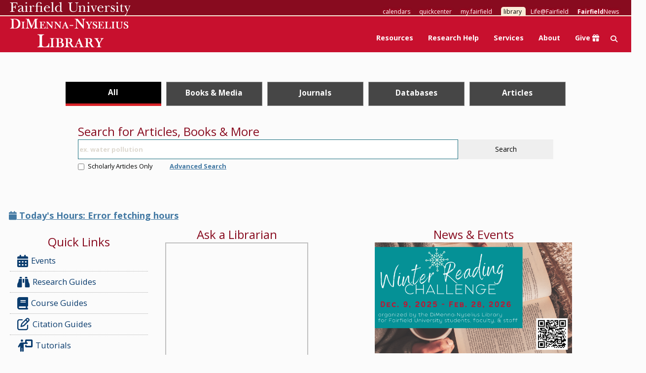

--- FILE ---
content_type: text/html
request_url: https://www.fairfield.edu/library/
body_size: 16234
content:
<!DOCTYPE html PUBLIC "-//W3C//DTD XHTML 1.0 Transitional//EN" "http://www.w3.org/TR/xhtml1/DTD/xhtml1-transitional.dtd">
<html xmlns="http://www.w3.org/1999/xhtml" lang="en-US" xml:lang="en-US">
<head>

<link href="//maxcdn.bootstrapcdn.com/bootstrap/3.3.0/css/bootstrap.min.css" rel="stylesheet" />
    <link href="//cdnjs.cloudflare.com/ajax/libs/jqueryui/1.12.1/themes/smoothness/theme.min.css" rel="stylesheet" />
    
    <link href="https://fonts.googleapis.com/css?family=Open+Sans:400,700,400italic,700italic" rel="stylesheet" type="text/css" />
<link href="https://www.fairfield.edu/files/images/assets/apple-touch-icon.png" rel="apple-touch-icon" sizes="180x180" />
<link href="https://www.fairfield.edu/files/images/assets/favicon-32x32.png" rel="icon" sizes="32x32" type="image/png" />
<link href="https://www.fairfield.edu/files/images/assets/favicon-16x16.png" rel="icon" sizes="16x16" type="image/png" />
<link href="https://www.fairfield.edu/files/images/assets/site.webmanifest" rel="manifest" />
    <link href="_files/css/style.css" media="" rel="stylesheet" type="text/css" /><!-- navigation object : Lib CSS -->

<!-- Google tag (gtag.js) -->
        
<script async src="https://www.googletagmanager.com/gtag/js?id=G-QS5VF0N8XV"></script>
<script>
  window.dataLayer = window.dataLayer || [];
  function gtag(){dataLayer.push(arguments);}
  gtag('js', new Date());

  gtag('config', 'G-QS5VF0N8XV');
</script>
    

    
    
    <style>
        
.svg_icon {
filter: invert(65%) sepia(3%) saturate(16%) hue-rotate(29deg) brightness(92%) contrast(96%);
height:40px;
padding-bottom:10px;
}
.svg_icon:hover {
filter: invert(100%) sepia(100%) saturate(0%) hue-rotate(312deg) brightness(103%) contrast(101%);
}
.svg_icon_news {
filter: invert(100%) sepia(100%) saturate(0%) hue-rotate(312deg) brightness(103%) contrast(101%);
height:40px;
}

#inperson_appt, #online_appt {
    display: none;
}
#appt_type {
    margin-left: 20px;
    padding-left: 5px;
    padding-right: 5px;
}
#asktable td.heading{
    width: 155px;
}
a:hover{
  color:#c8102e;
}
.nav a {
  text-decoration: none;
}
ul.nav.navbar-nav li a:hover, .navbar-default .navbar-nav > .open > a, .navbar-default .navbar-nav > .open > a:hover, .navbar-default .navbar-nav > .open > a:focus{
  color:#808080;
}
.ui-helper-hidden-accessible{
  display:none;
}
#ask-warning{
  display:none;
}
#hours {background-color:rgba(251, 251, 251, 0.75);
  font-size: large;
  padding: .5em 0;}
#hours a {opacity: 1; padding-left:1em;display:inline-block;}
#main-row{
  margin: auto;
  display: flex;
  flex-wrap: wrap;
  max-width: 1380px;
}
#home-content{
  background:#fbfbfb;
}
body{
  background:#fbfbfb;
}

.dropdown-menu .row a{
  padding:.5em .75em;
}
.dropdown-menu hr + h6{
  margin-top:0;
}
#footer{
  margin-top:0;
}
.slick-next{
  right:-20px;
}
.slick-prev{
  left:-20px;
}
.slick-next:before, .slick-prev:before{
  color:#333
}
.slick-slide{
  border-radius:0;
  overflow:hidden;
}
.event-body{
  background:#fbfbfb;
  border:1px solid #dbdbdb;
  border-left:0;
  box-sizing:border-box;
}
.event-body:first-of-type{
  border:1px solid #dbdbdb;
}
.event-date{
  float:left;
  width:65px;
}
.event-date .badge{
  padding:10px;
  background:#880b1f;
}
.event-content{
  overflow-y: hidden;
  max-height: 160px;
  padding-left:4px;
}
.content-center{
  max-width:1380px;
}
.top-search-bar > .row{
  box-shadow:none;
  background:none;
  border:none;
}
.top-search-bar{
  background:#fbfbfb;
  background-size:cover;
  background-position-y: -75px;
  padding-bottom:0;
}
#search-tabs .tab-content{
  background:#fbfbfb;
  margin:0;
  box-shadow:none;
  border:none;
}
#search-tabs{
    padding-bottom: 30px;
}
#search-tabs ul li{
  float:none;
  border:1px solid #888;
  width:100%;
  margin:5px;
}
#search-tabs li a{
  color:white;
  background:rgba(50,50,50,0.9);
  border-bottom:5px solid transparent!important;
  padding:10px;
}
#search-tabs li:hover a{
  color:white;
  border-bottom:5px solid #d92228!important;
}
#search-tabs li.active{
  border:none;
  position:static;
}
#search-tabs li.active a{
  background:black;
  border-bottom:5px solid #d92228!important;
}
#search-tabs li.active:after{
  content:none;
}
#home-content h2{
  padding:7px;
  text-align:center;
  color:#880b1f;
}
#home-content h2 a{
  color: #880b1f;
}
.tile{
  box-shadow:none;
}
.tile a{
  text-decoration:none;
}
.tile a:hover{
  text-decoration:underline;
}
#main-row .tile:first-of-type{
  border:0;
}
#main-row .tile {
border:initial;
 border-left:1px solid #dbdbdb;
 flex:0 1 auto;
}
#main-row .tile:last-of-type{
  flex:2;
}
.list-group-item{
  background:transparent;
  border:none;
  border-bottom:1px dotted #aaa;
}
.list-group-item:last-of-type{
  border:none;
}
.list-group em {
  color:#0a3c6e;
  font-size:150%;
}
.list-group a {
  font-size:130%;
  color:#0a3c6e
}
a.list-group-item:hover, .list-group-item:hover em{
  color:#c8102e;
}
.libraryh3lp iframe{
  width:100%!important;
  border: 2px solid rgb(192, 192, 192);
}
iframe#h3lpfloat {
  width: 275px; 
  height: 300px; 
  border: 2px solid rgb(192, 192, 192);
}
#dnl{
  display:flex;
  flex-wrap:wrap;
  /*this prob bad*/
  height:410px;
}
#dnl a{
  display:block;
  width:calc(48% - 4px);
  margin:2px;
}
#dnl .crop{
  background-size: cover;
  /*background-size: contain;*/
  background-repeat: no-repeat;
  background-position: 50% 50%;
  /*height:250px;*/
  height:200px;
  overflow:hidden;
  opacity:0.8
}
#dnl a:hover .crop{
  opacity:1
}
#dnl .panel{
  box-shadow:none;
  padding:0;
  margin: 0;
  width: 100%;
  height: 100%;
  max-height: 250px;
  overflow: hidden;
}
#dnl .panel h3{
  padding:5px;
  background-color:rgba(64, 64, 64, .6);
  color: white;
  margin:0;
  font-size:12pt;
  white-space:nowrap;
  text-overflow:ellipsis;
  overflow:hidden;
  width:100%;
  max-height:32px;
  transition: max-height 1s;
}
#dnl .panel:hover h3{
  max-height:250px;
  overflow:visible;
  white-space:normal;
}
#dnl h3:empty {
  display: none;
}
#dnl img{
  width:100%;
  height:initial;
}
#dnl .panel-body, #dnl .panel-heading{
  background-color: rgba(136, 132, 132, 0.5);
  color:black;
  position: absolute;
  bottom:0;
  min-width:100%
}
#dnl .panel-heading{
  padding-bottom:0;
  padding:0;
  margin:0;
  border:0;
  width:100%;
  z-index:9999;
}
#dnl .panel-body{
  padding-top:0;
}
.announce {
  font-size: 18px;
  padding-bottom: 20px;
}
.media-type{
  background: #f58c31;
  text-align:center;
  text-transform:uppercase;
  font-weight:bold;
  position: absolute;
  color: #fff;
  padding: 5px;
  min-width:60px;
  top:0px;
  z-index: 3;
  font-size: 94%;
  box-shadow: 1px 1px 2px rgba(100,100,100,0.3);
}
.media-date{
  text-align:center;
  z-index:3;
  position:absolute;
  color:#880b1f;
  background:white;
  font-size:110%;
  font-weight:bold;
  width:70px;
}
.media-date-header{
  text-transform:uppercase;
  background-color: #880b1f;
  color: #fff;
  font-size:85%;
  padding:5px;
}
.media-date-body{
  padding:8px;
  border:1px solid #c0c0c0;
  border-top:0;
}
.media-date hr{
  margin:0;
}
.media-type.Event {display:none;}
.media-type.Spotlight {background-color: blue;}
.media-type.Twitter {background-color: #0084b4;}
.media-type.Instagram {background-color: #6225cd;}

.social-media a{
  display: inline-block;
  text-align: center;
  padding-left: 6px;
  margin: 3px;
  background: #2F8393;
  color: #ffffff;
  font-size:24px;
  width:37px;
}
.social-media a:hover{
  background:#7cb4bf
}
.panel{
  background:transparent;
  border-radius:3px;
}
.panel-body, .panel-heading{
  background:rgba(40,40,40,0.9);
  color:#efefef;
}
.label{
  line-height:3;
  font-size:85%;
}
a.label:visited{
  color:white;
}
.featured_event img {
	min-width: 100%;
	height: auto;
}
.no-gutter > [class*='col-'] {
    padding-right:5px;
    padding-left:5px;
}
#collection-container{
  height:400px;
  position:relative;
  overflow-x: hidden;
}
#collection-spotlight{
  position: absolute;
  width: 100%;
  height: 100%;
  background-repeat: no-repeat;
  background-size: cover;
}
#collection-container .panel{
  margin-top:35px;
}
#collection-container h2{
  color: #3ba5b9;
  font-size: 220%;
}
#collection-header a{
  font-weight: bold;
  font-size: 150%;
  color: gold;
}
#collection-more{
  background-color: dimgray;
  opacity: .9;
  margin: -15px;
  padding: 10px 0px 10px 15px;
}
#collection-more span{
  display:block;
}
.apply-button {
  background-color: #EEEEEE;
  float:right;
  margin: 10px;
  padding: 20px;
  text-align:center;
  border-radius: 5px;
  border: 1px solid #ccc;
}
.apply-button a {
    background-color: #c8102e;
    display: block;
    color: #FFF;
    width:100%;
    font-size: 1.5em;
    padding: 8px 20px;
    text-decoration:none;
    font-weight:bold;
    border-radius:5px;
    cursor:pointer;
    margin:0 0 10px 0;
}
.apply-button a:hover {
    background-color: #FFF;
    color: #c8102e;
}
.apply-button p {
    font-weight:bold;
}

#nav_give_button {
    background-color: #FFF !important;
    color: #c8102e !important;
    border: 1px solid #FFF;
    border-radius: 5px;
    padding: 5px 10px;
    margin-top: 9px;
    margin-left: 5px;
    margin-right: 10px;
    box-shadow: 3px 3px 3px #a8000e;
}

#nav_give_button:hover {
    background-color: #c8102e !important;
    color: #fff !important;
}

#nav_search_button {
    margin-top: 5px;
}

@media screen and (min-width:979px){
  .col-search-bar{
    /*width: calc(100% - 475px);*/
    width: 80%;
  }
}
@media screen and (max-width:768px) {
  #main-row{
    display:block;
  }
  .col-spotlight{
    display:none;
  }
  .col-search-bar{
    width:100%;
  }
}
@media screen and (max-width:479px){
  .top-search-bar, .top-search-bar>.row{
    padding: 0;
  }
  #search-tabs ul li{
    margin:0;
  }
  #footer-address{
    padding-bottom:75px;
  }
}



</style>    
    <!-- <script src="//ajax.googleapis.com/ajax/libs/jquery/1.10.2/jquery.min.js"></script> -->
    <script src="https://ajax.googleapis.com/ajax/libs/jquery/3.6.1/jquery.min.js" ></script>
    <script src="//cdnjs.cloudflare.com/ajax/libs/jqueryui/1.12.1/jquery-ui.min.js" ></script>
    <script src="//cdnjs.cloudflare.com/ajax/libs/moment.js/2.5.1/moment.min.js" ></script>
    <script src="//cdnjs.cloudflare.com/ajax/libs/slick-carousel/1.6.0/slick.min.js" ></script>
    <script src="https://maxcdn.bootstrapcdn.com/bootstrap/3.3.4/js/bootstrap.min.js" ></script>
    <script crossorigin="anonymous" src="https://kit.fontawesome.com/d3686e02cd.js" ></script>
<!--    <script crossorigin="anonymous" src="https://kit.fontawesome.com/9a5841a740.js"></script> -->
    <!-- displayCal checks a select dropdown for a location, displays the form for that location,
        and hides the form for the alternate location -->
    <script type="text/javascript">
        <!-- #### ONLINE APPOINTMENTS ONLY document.getElementById("online_appt").style.display = "block"; -->
    <!-- ### CHOOSE BETWEEN ONLINE and IN PERSON (also see appointment page) -->
  function displayCal() {
      var apptType = document.getElementById("appt_type");
      var typeSelected = apptType.options[apptType.selectedIndex].value;
      if (typeSelected == "inperson_appt") {
          document.getElementById("inperson_appt").style.display = "block";
          document.getElementById("online_appt").style.display = "none";
      } else if (typeSelected == "online_appt") {
          document.getElementById("online_appt").style.display = "block";
          document.getElementById("inperson_appt").style.display = "none";
      }
  } 
</script> 

<title>Fairfield University Library - Homepage</title>
<meta content="width=device-width, initial-scale=1.0" name="viewport" />
<script crossorigin="anonymous" src="https://kit.fontawesome.com/f1ab6fc7e1.js" ></script>
</head>
<body>

    <div class="clear-fix" id="header">
        <div id="top-nav-container">
            <div class="content-center">
                <h2 class="menu-toggle visually-hidden">Main Navigation</h2>
                <h1 id="site-title">
                    <a href="/">Fairfield University</a>
                </h1>
                <ul id="news-cal-nav">
                    <li class="top-nav-link">
                        <a href="https://www.fairfield.edu/events/index.html" onclick="ga('send', 'event', 'home-page', 'quick-link', 'calendars', {'nonInteraction':1});">calendars</a>
                    </li>
                    <li class="top-nav-link">
                        <a href="http://quickcenter.fairfield.edu/" onclick="ga('send', 'event', 'home-page', 'quick-link', 'quickcenter', {'nonInteraction':1});" target="_blank">quickcenter</a>
                    </li>
                    <li class="top-nav-link">
                        <a href="https://my.fairfield.edu/" onclick="ga('send', 'event', 'home-page', 'quick-link', 'my-fairfield', {'nonInteraction':1});" target="_blank">my.fairfield</a>
                    </li>
                    <li class="top-nav-link">
                        <a href="https://www.fairfield.edu/library/" onclick="ga('send', 'event', 'home-page', 'quick-link', 'library', {'nonInteraction':1});" target="_blank">library</a>
                    </li>
                    <li class="top-nav-link">
                        <a href="https://fairfield.campuslabs.com/engage/" onclick="ga('send', 'event', 'home-page', 'quick-link', 'org-sync', {'nonInteraction':1});" target="_blank">Life@Fairfield</a>
                    </li>
                    <li class="top-nav-link">
                        <a href="https://www.fairfield.edu/news/index.html" onclick="ga('send', 'event', 'home-page', 'quick-link', 'news', {'nonInteraction':1});" target="_blank">
                            <strong>Fairfield</strong>News
                        </a>
                    </li>
                </ul>
            </div>
        </div>
        <!-- #top-nav-container -->
        <div class="content-center">
            <h1 id="library-title">
                <a href="index.html">DiMenna-Nyselius Library</a>
            </h1>
            <nav aria-label="Library Navigation Menu Bar" class="navbar navbar-default" role="navigation">
                <div class="container-fluid">
                    <div class="navbar-header">
                        <button aria-controls="navbar" aria-expanded="false" class="navbar-toggle collapsed" data-target="#library-navbar" data-toggle="collapse" type="button">
                            <span class="sr-only">Toggle navigation</span>
                            <span class="icon-bar" ></span>
                            <span class="icon-bar" ></span>
                            <span class="icon-bar" ></span>
                        </button>
                    </div>
                    <div aria-label="Library Navigation Menu" class="navbar-collapse collapse no-transition" id="library-navbar" role="navigation">
                        <ul class="nav navbar-nav">
                            <!-- navigation object : Find -->
                            <li class="dropdown">
                                <a class="dropdown-toggle" data-toggle="dropdown" href="#">Resources</a>
                                <ul class="dropdown-menu dropdown-menu-right" role="menu">
                                    <li>
                                        <div class="row">
                                            <div class="col-xs-6">
                                                <div>
                                                    <a href="find/articlesbooksmore/index.html">Articles, Books, &amp; More</a>
                                                </div>
                                                <div>
                                                    <a href="find/booksmedia/index.html">Books &amp; Media 
														
														
                                                        <span>Books, ebooks, CDs, DVDs, streaming video, VHS</span>
                                                    </a>
                                                </div>
                                                <div>
                                                    <a href="https://libraryapps.fairfield.edu/cdn/reserves/">Course Reserves 
														
														
                                                        <span>Find materials for a class</span>
                                                    </a>
                                                </div>
                                                <div>
                                                    <a href="https://librarybestbets.fairfield.edu/az.php">Databases</a>
                                                </div>
                                                <div>
                                                    <a href="find/journals/index.html">Journals</a>
                                                </div>
                                                <div>
                                                    <a href="find/textbooks/index.html">Donated Textbooks</a>
                                                </div>
                                                <div>
                                                    <a href="search/index.html">Search Library Website</a>
                                                </div>
                                            </div>
                                            <div class="col-xs-6">
                                                <div>
                                                    <a href="http://digitalcommons.fairfield.edu/">DigitalCommons@Fairfield 
														
														
                                                        <span>Repository of university scholarship</span>
                                                    </a>
                                                </div>
                                                <div>
                                                    <a href="https://digitalhumanities.fairfield.edu/">Digital Humanities</a>
                                                </div>
                                                <div>
                                                    <a href="https://librarybestbets.fairfield.edu/fflduhistory">Archives &amp; Special Collections 
														
														
                                                        <span>Yearbooks, newspapers &amp; more from Fairfield's history</span>
                                                    </a>
                                                </div>
                                                <div>
                                                    <a href="https://librarybestbets.fairfield.edu/az/lot">Library of Things
														
														
														
                                                        <span>Borrow technology, study aides, games, and other useful items</span>
                                                    </a>
                                                </div>
                                            </div>
                                        </div>
                                    </li>
                                </ul>
                            </li>
                            <!-- navigation object : Research Help -->
                            <li class="dropdown">
                                <a class="dropdown-toggle research-menu" data-toggle="dropdown" href="#">Research Help</a>
                                <ul class="dropdown-menu dropdown-menu-right" role="menu">
                                    <li>
                                        <div class="row">
                                            <div class="col-xs-6">
                                                <h6>Research</h6>
                                                <div>
                                                    <a href="https://librarybestbets.fairfield.edu/researchguides" title="Research Guides">Research Guides</a>
                                                </div>
                                                <div>
                                                    <a href="https://librarybestbets.fairfield.edu/courseguides">Course Guides</a>
                                                </div>
                                                <div>
                                                    <a href="https://librarybestbets.fairfield.edu/academicintegritytutorial">Academic Integrity Tutorials</a>
                                                </div>
                                                <div>
                                                    <a href="https://librarybestbets.fairfield.edu/tutorials">Tutorials </a>
                                                </div>
                                            </div>
                                            <div class="col-xs-6">
                                                <div>
                                                    <a href="askalibrarian/index.html">Ask a Librarian</a>
                                                </div>
                                                <div>
                                                    <a href="https://libcal.fairfield.edu/appointments">Schedule an Appointment
														
														
                                                        <span>Need in-depth research assistance?</span>
                                                    </a>
                                                </div>
                                                <hr />
                                                <h6>Citing</h6>
                                                <div>
                                                    <a href="https://librarybestbets.fairfield.edu/citationguides">Citation Guides
														
														
                                                        <span>APA, MLA, Chicago, IEEE</span>
                                                    </a>
                                                </div>
                                                <div>
                                                    <a href="https://librarybestbets.fairfield.edu/zotero">Zotero 
														
														
                                                        <span>Citation Manager</span>
                                                    </a>
                                                </div>
                                            </div>
                                        </div>
                                    </li>
                                </ul>
                            </li>
                            <!-- navigation object : Library Services -->
                            <li class="dropdown">
                                <a class="dropdown-toggle" data-toggle="dropdown" href="#">Services</a>
                                <ul class="dropdown-menu dropdown-menu-right" role="menu">
                                    <li>
                                        <div class="row">
                                            <div class="col-xs-6">
                                                <h6>Use the Library</h6>
                                                <div>
                                                    <a href="about/policies/borrowingperiods/index.html">Borrowing Periods</a>
                                                </div>
                                                <div>
                                                    <a href="services/computerprinterscopiers/index.html">Computers, Printers, &amp; Copiers</a>
                                                </div>
                                                <div>
                                                    <a href="https://fairfield.illiad.oclc.org/illiad/logon.html">InterLibrary Services</a>
                                                </div>
                                                <div>
                                                    <a href="https://fairfield.primo.exlibrisgroup.com/discovery/account?vid=01FUNI_INST:MAIN&amp;sortby=rank">Renew Online</a>
                                                </div>
                                                <div>
                                                    <a href="services/reservearoom/index.html">Reserve a Room</a>
                                                </div>
                                                <div>
                                                    <a href="services/suggestapurchase/index.html">Suggest a Purchase</a>
                                                </div>
                                                <div>
                                                    <a href="https://librarybestbets.fairfield.edu/az/lot">Library of Things
														
														
														
                                                        <span>Borrow technology, study aides, games, and other useful items</span>
                                                    </a>
                                                </div>
                                                <hr />
                                                <h6>For</h6>
                                                <div>
                                                    <a href="services/alumni/index.html">Alumni</a>
                                                </div>
                                                <div>
                                                    <a href="facultyresources/index.html">Faculty</a>
                                                </div>
                                                <div>
                                                    <a href="services/first-yearstudents/index.html">First-Year Students</a>
                                                </div>
                                            </div>
                                            <div class="col-xs-6">
                                                <h6>Research &amp; Instruction</h6>
                                                <div>
                                                    <a href="askalibrarian/index.html">Ask a Librarian
														
														
                                                        <span>Call, e-mail, IM, text, walk-in</span>
                                                    </a>
                                                </div>
                                                <div>
                                                    <span>
                                                        <a href="services/instruction/index.html">Library Instruction</a>
                                                    </span>
                                                </div>
                                                <hr />
                                                <h6>Also at the Library</h6>
                                                <div>
                                                    <span>
                                                        <a href="https://fairfield.campuslabs.com/engage/organization/sciencecenter">Science Center</a>
                                                    </span>
                                                </div>
                                                <div>
                                                    <span>
                                                        <a href="https://studyabroad.fairfield.edu/_portal/">Global Fairfield</a>
                                                    </span>
                                                </div>
                                                <div>
                                                    <span>
                                                        <a href="https://itshelpdesk.fairfield.edu/shp/fairfield/home">ITS Help Desk</a>
                                                    </span>
                                                </div>
                                                <div>
                                                    <span>
                                                        <a href="http://fairfield.edu/mathcenter">Math Center</a>
                                                    </span>
                                                </div>
                                                <div>
                                                    <span>
                                                        <a href="https://www.fairfield.edu/about/offices-and-departments/accessibility/index.html">Office of Accessibility</a>
                                                    </span>
                                                </div>
                                                <div>
                                                    <span>
                                                        <a href="https://fairfield.mywconline.com/">Writing Center</a>
                                                    </span>
                                                </div>
                                                <div>
                                                    <span>
                                                        <a href="https://www.fairfield.edu/academics/schools-and-colleges/college-of-arts-and-sciences/innovation-lab/index.html">Fredrickson Family Innovation Lab</a>
                                                    </span>
                                                </div>
                                                <div>
                                                    <span>
                                                        <a href="https://www.fairfield.edu/academics/centers-and-institutes/center-for-social-impact/index.html">Center of Social Impact</a>
                                                    </span>
                                                </div>
                                            </div>
                                        </div>
                                    </li>
                                </ul>
                            </li>
                            <!-- navigation object : About -->
                            <li class="dropdown">
                                <a class="dropdown-toggle" data-toggle="dropdown" href="#">About</a>
                                <ul class="dropdown-menu dropdown-menu-right " role="menu">
                                    <li>
                                        <div class="row">
                                            <div class="col-xs-6">
                                                <h6>About Us</h6>
                                                <div>
                                                    <a href="about/annualreport/index.html">Annual Report</a>
                                                </div>
                                                <div>
                                                    <a href="facultyresources/partnershipprogram/index.html">Faculty Partnership Program</a>
                                                </div>
                                                <div>
                                                    <a href="https://libcal.fairfield.edu/maps">Floor Plan &amp; Facilities</a>
                                                </div>
                                                <div>
                                                    <a href="about/mission/index.html">Mission, Values, &amp; Strategic Plan</a>
                                                </div>
                                                <div>
                                                    <a href="about/policies/index.html">Policies</a>
                                                </div>
                                                <div>
                                                    <a href="about/staffdirectory/index.html">Staff Directory</a>
                                                </div>
                                                <div>
                                                    <a href="about/slab/index.html">Student Library Advisory Board</a>
                                                </div>
                                                <hr />
                                                <div>
                                                    <a href="about/researchprize/index.html">Research Prize
														
														
                                                        <span>Win $1,000 for your research</span>
                                                    </a>
                                                </div>
                                                <div>
                                                    <a href="about/contactus/index.html">Contact Us</a>
                                                </div>
                                                <div>
                                                    <a href="about/Give/index.html">Give to the Library</a>
                                                </div>
                                            </div>
                                            <div class="col-xs-6">
                                                <h6>Hours, News, &amp; Exhibits</h6>
                                                <div>
                                                    <a href="https://librarybestbets.fairfield.edu/exhibits">Exhibits</a>
                                                </div>
                                                <div>
                                                    <a href="https://www.fairfield.edu/library/about/lib_hours/hours.html">Hours</a>
                                                </div>
                                                <div>
                                                    <a href="https://digitalcommons.fairfield.edu/library-newsletter">Newsletter</a>
                                                </div>
                                                <div>
                                                    <a href="https://libcal.fairfield.edu/calendar/events">News &amp; Events</a>
                                                </div>
                                                <hr />
                                                <h6>Visit Us</h6>
                                                <div>
                                                    <a href="about/directionsparking/index.html">Directions &amp; Parking</a>
                                                </div>
                                            </div>
                                        </div>
                                    </li>
                                </ul>
                            </li>
                            <li class="dropdown nofooter">
                                <a href="about/Give/index.html">Give 
                                    <span class="fa fa-gift" ></span>
                                </a>
                            </li>
                            <li class="dropdown nofooter" id="nav_search_button">
                                <a class="dropdown-toggle" data-toggle="dropdown" href="#" id="search-toggler" style="padding-left:0;padding-right:0">
                                    <span class="fa fa-search" style="padding:0 8px" title="Search" ></span>
                                </a>
                            </li>
                        </ul>
                    </div>
                </div>
            </nav>
        </div>
        <!-- .content-center -->
        <div class="search-dropdown">
            <div class="col-sm-6 col-sm-offset-3" style="min-height:34px">
                <form action="https://libraryapps.fairfield.edu/bento/search.php" method="GET" style="display:none">
                    <div class="input-group">
                        <input aria-label="Search DiMenna-Nyselius Library" class="form-control" id="header-search" name="q" placeholder="Search DiMenna-Nyselius Library" required="" title="Search DiMenna-Nyselius Library" type="search" />
                        <input name="loc" type="hidden" value="top" />
                        <input name="page" type="hidden" value="home" />
                        <span class="input-group-btn">
                            <button class="btn">Search</button>
                        </span>
                    </div>
                </form>
            </div>
        </div>
    </div>
    <!-- #header -->
    <!--
	<div style="width: 100%; color: #000; background: #faebd7; padding: 20px 5% 20px 5%;"><div><h3>UPDATES REGARDING LIBRARY RESOURCES AND SERVICES</h3><p>The DiMenna-Nyselius Library is currently open.
			To learn more about our resources and services, visit the link below</p><p><a href="https://thednlreport.fairfield.edu/welcome-back-stags/" target="_blank">More details here.</a> 
				&#8594;
			</p></div></div>
	-->
    <script>
  $(document).ready(function(){
    $('#search-toggler').click(function() {
      $('.search-dropdown').slideToggle(function() {
        $('#header-search').focus();
      });
      $('.search-dropdown form').fadeToggle('slow');
     });
   });
  </script>

      <script>
      
  	//randomize BG image
  	$(document).ready(function() {
    var topSearchBarBGs = ["https://libraryapps.fairfield.edu/cdn/images/stjohn.jpg","https://libraryapps.fairfield.edu/cdn/images/stacks.jpg", "https://libraryapps.fairfield.edu/cdn/images/lamp.jpg", "https://libraryapps.fairfield.edu/cdn/images/wall.jpg"];
    var key = Math.floor(Math.random() * topSearchBarBGs.length);
    $('.top-search-bar').css('background-image', 'url(' + topSearchBarBGs[key] + ')');
    
          $.widget( "app.autocomplete", $.ui.autocomplete, {
      // Which class get's applied to matched text in the menu items.
      options: {
        highlightClass: "ui-state-highlight"
      },
      _renderItem: function( ul, item ) {
        // Replace the matched text with a custom span. This
        // span uses the class found in the "highlightClass" option.
        var re = new RegExp( "(" + this.term + ")", "gi" ),
          cls = this.options.highlightClass,
          template = "<span class='" + cls + "'>$1</span>",
          label = item.label.replace( re, template ),
          $li = $( "<li></li>" ).appendTo( ul );
        
        // Create and return the custom menu item content.
        $( "<a></a>" ).attr( "href", "#" )
         .html( label )
         .appendTo( $li );
        return $li;
      },
      _resizeMenu: function() {
        this.menu.element.outerWidth( 700 );
      }
    });
    
    $('#tempQuery, #tempArticleQuery, #tempBookQuery').autocomplete({
      minLength:2,
      source: function(query, response) {
        $.ajax({
          url: 'https://primo-instant-na.hosted.exlibrisgroup.com/solr/ac',
          dataType: 'jsonp',
          jsonp: 'json.wrf',
          data: {
            facet: 'off',
            fq: 'scope:(f7e3da06-7d45-4a78-a330-a7b8d9bf43bd)%2BAND%2Bcontext:(L+OR+C)',
            q: query.term,
            rows: 6,
            wt: 'json'
          }
        }).success(function(data) {
          response($.map(data.response.docs, function(item) {
            return {
              label: item.text,
              value: item.text
            }
          }));
        });
      },
      delay: 300,
      select: function(event, ui) {
        if (ui.item) {
          var $target = $(event.target);
          $target.val(ui.item.value);
          $target.parents('form').submit();
        }
      },
      highlightClass: 'font-bold'
    });
    
      var cache = {};
      $('#database-search input').autocomplete({
        source: function(request, response) {
          var term = request.term;
          if (term in cache) {
           response(cache[term]);
           return;
          }
          var url = 'https://lgapi.libapps.com/widgets.php?site_id=349&widget_type=2&search_terms='+request.term+'&search_match=2&search_type=0&subject_ids=&sort_by=name&list_format=1&drop_text=&output_format=1&load_type=2&enable_description=0&widget_embed_type=2&num_results=5&enable_more_results=0&window_target=2&config_id=1416603266191';
          $.get(url, function(data, status, xhr) {
            var results = [];
    if (data.indexOf('No results were found') === 0) {
      cache[term] = ['No Results'];
      response(['No Results']);
      return;
    }
    $data = $(data).find('li a');
    $data.each(function(element) {
      $(this).attr('onClick', '').attr('target','');
      results.push($(this));
    });
    cache[ term ] = results;
            response(results);
           });
        },
        select: function(e, ui) {
          window.location = ui.item[0].href;
        },
        minLength: 2
      }).autocomplete('instance')._renderItem = function(ul, item) {
          return $('<li>').append(item).appendTo(ul);
      };
    
    $('#articles-scholarly').change();
    $('body').on('change', '#articles-scholarly', function(e) {
      var on = $(this).is(':checked');
      if (on) {
        $('#primoQuery').after($('<input type="hidden" id="scholarly-only-input" name="facet" value="tlevel,include,peer_reviewed"/>'));
      } else {
        $('#scholarly-only-input').remove();
      }
    });
    
    $('#primo').on('submit', function(e) {
      document.getElementById("primoQuery").value = "any,contains," + document.getElementById("tempQuery").value.replace(/[,]/g, " ");
    });
    $('#primoArticle').on('submit', function(e) {
      document.getElementById("primoArticleQuery").value = "any,contains," + document.getElementById("tempArticleQuery").value.replace(/[,]/g, " ");
    });
		$('#primoJournal').on('submit', function(e) {
      document.getElementById("primoJournalQuery").value = "any,contains," + document.getElementById("tempJournalQuery").value.replace(/[,]/g, " ");
			document.getElementById("primoJournalJournal").value = "any," + document.getElementById("tempJournalQuery").value.replace(/[,]/g, " ");
    });
    
    $('#primoBook').on('submit', function(e) {
      var scope = $('#book-scope').val();
      document.getElementById("primoBookQuery").value = scope + ",contains," + document.getElementById("tempBookQuery").value.replace(/[,]/g, " ");
    });
	});
	
  </script>
  <!--
	<div style="width: 100%; color: #000; background: #faebd7; padding: 20px 5% 20px 5%;"><div>
	    <p>We are upgrading our Interlibrary Loan system at 2:00 PM today. 
	The Interlibrary Loan service may be unavailable during that time, but 
	should be restored by at 4:00 PM at the latest. We apologize for this inconvenience.
			</p></div></div>
			-->
<div class="top-search-bar">
	<div class="content-center row">
		<div class="col-search-bar">
			<div id="search-tabs">
				<ul aria-label="Search Types" class="nav nav-tabs" role="tablist">
					<li aria-controls="all-search" class="active" id="tab_all" role="tab">
						<a aria-controls="all-search" data-toggle="tab" href="#all-search">All</a>
					</li>
					<li aria-controls="millenium-search" id="tab_mill" role="tab">
						<a aria-controls="millenium-search" data-toggle="tab" href="#millenium-search">Books &amp; Media</a>
					</li>
					<li aria-controls="journal-search" id="tab_jrnl" role="tab">
						<a aria-controls="journal-search" data-toggle="tab" href="#journal-search" title="Journals, Magazines &amp; Newspapers">Journals</a>
					</li>
					<li aria-controls="database-search" id="tab_db" role="tab">
						<a aria-controls="database-search" data-toggle="tab" href="#database-search">Databases</a>
					</li>
					<li aria-controls="articles-search" id="tab_art" role="tab">
						<a aria-controls="articles-search" data-toggle="tab" href="#articles-search">Articles</a>
					</li>
				</ul>
				<div class="tab-content">
					<div aria-labelled-by="tab_all" class="tab-pane active" id="all-search" role="tabpanel">
						<form action="https://fairfield.primo.exlibrisgroup.com/discovery/search" id="primo">
							<h2>Search for Articles, Books &amp; More</h2>
							<input name="vid" type="hidden" value="01FUNI_INST:MAIN" />
							<input name="tab" type="hidden" value="Everything" />
							<input name="search_scope" type="hidden" value="MyInst_and_CI" />
							<input id="primoQuery" name="query" type="hidden" />
							<input id="tempQuery" placeholder="ex. water pollution" type="search" />
							<button class="btn hidden-xs">Search</button>
							<button class="btn visible-xs">
								<i class="fa fa-search">&nbsp;</i>
							</button>
							<div class="checkbox pull-left">
								<label>
									<input id="articles-scholarly" type="checkbox" />Scholarly Articles Only
								</label>
							</div>
							<a href="https://fairfield.primo.exlibrisgroup.com/discovery/search?vid=01FUNI_INST:MAIN&amp;mode=advanced">Advanced Search</a> 
						
						</form>
					</div>
					<div aria-labelled-by="tab_art" class="tab-pane" id="articles-search" role="tabpanel">
						<form action="https://fairfield.primo.exlibrisgroup.com/discovery/search" id="primoArticle">
								<h2>Search for Articles, Books &amp;  More</h2>
								<input name="vid" type="hidden" value="01FUNI_INST:MAIN" />
								<input name="tab" type="hidden" value="Everything" />
                <input name="mfacet" type="hidden" value="rtype,include,articles,1" />
                <input name="mfacet" type="hidden" value="rtype,include,newspaper_articles,1" />
								<input name="search_scope" type="hidden" value="MyInst_and_CI" />
								<input id="primoArticleQuery" name="query" type="hidden" />
								<input id="tempArticleQuery" placeholder="ex. water pollution" type="search" />
								<button class="btn hidden-xs">Search</button>
								<button class="btn visible-xs">
									<i class="fa fa-search">&amp; </i>
								</button>
								<a href="https://fairfield.primo.exlibrisgroup.com/discovery/search?vid=01FUNI_INST:MAIN&amp;mode=advanced">Advanced Search</a>
							</form>
					</div>
					<div aria-labelled-by="tab_mill" class="tab-pane" id="millenium-search" role="tabpanel">
						<form action="https://fairfield.primo.exlibrisgroup.com/discovery/search" id="primoBook">
                <h2>Search for Books &amp;  Media</h2>
                <select id="book-scope">
                  <option value="any">Keyword</option>
                  <option value="title">Title</option>
                  <option value="creator">Author</option>
                  <option value="sub">Subject</option>
                </select>
                <input id="primoBookQuery" name="query" type="hidden" />
								<input id="tempBookQuery" placeholder="ex. alice's adventures in wonderland" type="search" />
								<input name="mfacet" type="hidden" value="rtype,include,books,1" />
								<input name="mfacet" type="hidden" value="rtype,include,media,1" />
								<input name="mfacet" type="hidden" value="rtype,include,audios,1" />
								<input name="mfacet" type="hidden" value="rtype,include,videos,1" />
                <input name="search_scope" type="hidden" value="MyInst_and_CI" />
                <input name="vid" type="hidden" value="01FUNI_INST:MAIN" />
								<input name="tab" type="hidden" value="Everything" />
                <button class="btn hidden-xs">Search</button>
                <button class="btn visible-xs"><i class="fa fa-search" ></i></button>
                <a href="https://fairfield.primo.exlibrisgroup.com/discovery/search?vid=01FUNI_INST:MAIN&amp;mode=advanced">Advanced Search</a>
               
              </form>
					</div>
					<div aria-labelled-by="tab_jrnl" class="tab-pane" id="journal-search" role="tabpanel">
							<form action="https://fairfield.primo.exlibrisgroup.com/discovery/jsearch" id="primoJournal">
                <h2>Search for Journals, Magazines &amp;  Newspapers by Title</h2>
								<input name="vid" type="hidden" value="01FUNI_INST:MAIN" />
								<input name="tab" type="hidden" value="jsearch_slot" />
								<input id="primoJournalQuery" name="query" type="hidden" />
								<input id="primoJournalJournal" name="journals" type="hidden" />
								<input id="tempJournalQuery" placeholder="ex. lancet" type="search" />
								<button class="btn hidden-xs">Search</button>
								<button class="btn visible-xs">
									<i class="fa fa-search">&amp; </i>
								</button>
                <a href="https://browzine.com/libraries/330/subjects">Journals by Subject</a>
							</form>
					</div>
					<div aria-labelled-by="tab_db" class="tab-pane" id="database-search" role="tabpanel">
						<form action="https://librarybestbets.fairfield.edu/az.php">
							<h2>Search for Databases by Title</h2>
							<input name="q" placeholder="ex. jstor" type="search" />
							<button class="btn hidden-xs">Search</button>
							<button class="btn visible-xs">
								<i class="fa fa-search">&nbsp;</i>
							</button>
							<a href="https://librarybestbets.fairfield.edu/az.php">Databases by Subject and A-Z</a>
						</form>
						<script>
                $(document).ready(function() {
                  $('#database-search form').submit(function(e) {
                    e.preventDefault();
                    window.location.href = 'http://librarybestbets.fairfield.edu/az.php?q=' + $('#database-search input').val();
                  });
                });
              </script>
					</div>
				</div>
			</div>
		</div>
	</div>
	<!-- HOURS -->
	<div class="clearfix" id="hours">
		<a href="https://www.fairfield.edu/library/about/lib_hours/hours.html" id="todayshours">
			<em class="fa fa-calendar">&nbsp;</em>  Today's Hours: Loading
		</a><span style="font-size:70%;margin-left:15px" ></span>
	</div>
</div>
<link href="https://cdnjs.cloudflare.com/ajax/libs/font-awesome/6.5.2/css/all.min.css" rel="stylesheet" type="text/css" />
<style><!--
.button{
  background-color: #ffffff; 
  color: #000000; 
  padding: 10px 20px; 
  text-align: center; 
  text-decoration: underline; 
  display: inline-block; 
  font-size: 20px; 
  margin: 4px 2px; 
  cursor: pointer; 
  border: solid;
  border-width:2px
  border-color: #000000;
}
--></style>
<div class="row" id="main-row">
<div class="tile col-md-3 col-sm-6 col-lg-3">
<h2 style="text-align: center;">Quick Links</h2>
<div class="list-group"><a class="list-group-item" href="https://libcal.fairfield.edu/calendar/events?cid=3570&amp;t=d&amp;d=0000-00-00&amp;cal=3570&amp;inc=0"> <em aria-hidden="true" class="fa-solid fa-calendar-days pull-left">&#160;</em> Events </a> <a class="list-group-item" href="https://librarybestbets.fairfield.edu/researchguides"> <em aria-hidden="true" class="fa fa-2x fa-solid fa-binoculars pull-left">&#160;</em> Research Guides </a> <a class="list-group-item" href="https://librarybestbets.fairfield.edu/courseguides"> <em aria-hidden="true" class="fa fa-2x fa-solid fa-book pull-left">&#160;</em> Course Guides </a> <a class="list-group-item" href="https://librarybestbets.fairfield.edu/citationguides"> <em aria-hidden="true" class="fa fa-2x fa-regular fa-pen-to-square pull-left">&#160;</em> Citation Guides </a> <a class="list-group-item" href="https://librarybestbets.fairfield.edu/tutorials"> <em aria-hidden="true" class="fa-solid fa-person-chalkboard pull-left">&#160;</em> Tutorials &#160; </a> <a class="list-group-item" href="https://librarybestbets.fairfield.edu/StudySkills"> <em aria-hidden="true" class="fa-regular fa-note-sticky pull-left">&#160;</em> Study Skills &#160; </a> <a class="list-group-item" href="https://www.fairfield.edu/library/services/reservearoom/"> <em aria-hidden="true" class="fa fa-2x fa-solid fa-calendar-check pull-left">&#160;</em> Reserve a Room </a> <a class="list-group-item" href="https://fairfield.illiad.oclc.org/illiad/logon.html"> <em aria-hidden="true" class="fa fa-2x fa-solid fa-building-columns pull-left">&#160;</em>InterLibrary Services&#160; </a> <a class="list-group-item" href="https://fairfield.primo.exlibrisgroup.com/discovery/account?vid=01FUNI_INST:MAIN&amp;sortby=rank"> <em aria-hidden="true" class="fa fa-2x fa-solid fa-book pull-left">&#160;</em> Renew Books </a> <a class="list-group-item" href="facultyresources/index.html"> <em aria-hidden="true" class="fa fa-2x fa-solid fa-users pull-left">&#160;</em> Faculty Resources </a> <a class="list-group-item" href="https://libraryapps.fairfield.edu/cdn/reserves/"> <em aria-hidden="true" class="fa fa-2x fa-solid fa-box-archive pull-left">&#160;</em> Course Reserves </a></div>
</div>
<div class="col-md-3 col-sm-6 col-lg-3">
<h2 style="text-align: center;">Ask a Librarian</h2>
<div class="alert alert-warning" id="ask-warning" style="color: red;"><strong>Library chat is currently unavailable. Here are other ways you can <a href="https://www.fairfield.edu/library/askalibrarian/index.html">Ask-a-Librarian</a>.</strong></div>
<script type="text/javascript">// <![CDATA[
if (moment() < moment('2020-01-01T23:59:34.418Z')) {
  $('#ask-warning').show();
}
// ]]></script>
<div class="libraryh3lp" data-lh3-jid="fairfieldrefdesk@chat.libraryh3lp.com">
<div id="close-chat">&#160;</div>
<iframe height="300" src="https://us.libraryh3lp.com/chat/fairfieldrefdesk@chat.libraryh3lp.com?skin=36259&amp;profile=cs-fairfield" title="Ask a Librarian chat window" width="300" ></iframe></div>
<p>&#160;</p>
<p class="text-center appt-btn"><a class="btn" href="https://libcal.fairfield.edu/appointments"> Schedule an Appointment</a></p>
<p><a href="askalibrarian/index.html">More ways to ask a librarian &#187;</a></p>
</div>
<div class="col-md-6 col-sm-12 col-lg-6">
<h2 style="text-align: center;">News &amp; Events</h2>
<a href="https://librarybestbets.fairfield.edu/c.php?g=1105248&amp;p=8058367"><img alt="Join our winter reading challenge from now until February 28th. " height="225" src="_2025-Digital-Boards-optisign-1.png" style="display: block; margin-left: auto; margin-right: auto;" width="400" /></a><br /><center>
<p><a class="button" href="https://librarybestbets.fairfield.edu/c.php?g=1105248&amp;p=8058367">Winter Reading Challenge</a></p>
</center></div>
<div class="pull-left">
<div class="social-media text-center"><a href="https://www.facebook.com/pages/DiMenna-Nyselius-Library-Fairfield-University/48826180710" rel="noopener" target="_blank"> <span class="fa fa-facebook" title="Facebook">&#160;</span> </a> <a href="https://twitter.com/FairfieldULib" rel="noopener" target="_blank"> <span class="fa-brands fa-x-twitter" title="Twitter">&#160;</span> </a> <a href="https://www.instagram.com/fairfieldulib" rel="noopener" target="_blank"> <span class="fa fa-instagram" title="Instagram">&#160;</span> </a> <a href="https://open.spotify.com/user/tvemewsnfqast2m77tpmpsaxm?si=73cAQJodRqq1yfYvebbEBg" rel="noopener" target="_blank"> <span class="fa fa-spotify" title="Spotify">&#160;</span> </a> <a href="https://librarybestbets.fairfield.edu/blogs/the-dnl-report" rel="noopener" target="_blank"> <span class="fa-solid fa-blog" title="Blog">&#160;</span> </a></div>
</div>
<div class="pull-right">
<p class="text-center"><a href="https://libcal.fairfield.edu/calendar/events?cid=3570&amp;t=d&amp;d=0000-00-00&amp;cal=3570&amp;inc=0" rel="noopener" target="_blank">See all Library Events</a></p>
</div>
</div>
<div class="row">
<div class="row">
<div class=" col-sm-12 col-lg-12">
<div id="collection-container">
<div id="collection-spotlight">&#160;</div>
<div class="panel col-lg-5 col-sm-8">
<div class="panel-body">
<h2>From Our Collections</h2>
<div id="collection-header"><a href="http://digital.fairfield.edu/cdm/landingpage/collection/fuhp">Fairfield University History Online Photograph Collection</a>
<div>Our growing collection of historical photographs offers images of Fairfield University buildings, events, campus life, and more.</div>
</div>
<br />
<div id="collection-more"><span>More from our collections</span> <a class="label label-info" href="http://librarybestbets.fairfield.edu/fflduhistory" id="coll-more-arch" style="overflow: auto;">Archives &amp; Special Collections</a> <a class="label label-info" href="http://digitalcommons.fairfield.edu/" id="coll-more-dc" style="overflow: auto;">DigitalCommons@Fairfield</a> <a class="label label-info" href="https://digitalhumanities.fairfield.edu/" id="coll-more-dh" style="overflow: auto;">Digital Humanities</a></div>
</div>
</div>
</div>
<script type="text/javascript">// <![CDATA[
$(document).ready(function() {
  var collections = [
    {name: 'Fairfield University History - Image Archive',
    text: 'Our growing collection of historical photographs offers images of Fairfield University buildings, events, campus life, and more.',
    link:'https://digitalcommons.fairfield.edu/image-archive/',
    image: 'https://libraryapps.fairfield.edu/cdn/kennedy.jpg',
    style:{filter: 'sepia(50%)'}},
    {name: 'DigitalCommons@Fairfield',
    text: 'An institutional repository service of the DiMenna-Nyselius Library, offers open access to the collected scholarship and creative works of Fairfield University faculty, students and staff.',
    link:'http://digitalcommons.fairfield.edu/',
    image: 'https://libraryapps.fairfield.edu/cdn/digitalcommons-ephemera.png',
    style:{}},
    {name: 'Archives and Special Collections',
    text: 'Discover new paths for teaching and learning using rare books, objects, primary documents and original photographs from the library\'s various unique collections.',
    link:'https://librarybestbets.fairfield.edu/fflduhistory',
    image: 'https://libraryapps.fairfield.edu/cdn/special-collections.jpg',
    style:{}},
  ];
  var random = Math.floor(Math.random() * (4));
  var spotlight = collections[random];
  $('#collection-spotlight').css('backgroundImage', 'url(' + spotlight.image +')').css(spotlight.style);
  $('#collection-header a').text(spotlight.name).attr('href', spotlight.link);
  $('#collection-header div').text(spotlight.text);
  $('#coll-more-arch').attr('title',collections[0].text);
  $('#coll-more-dc').attr('title',collections[3].text);
  $('#coll-more-dh').attr('title',collections[2].text);
  $('#coll-more-scheetz').attr('title',collections[1].text);
  $('#collection-more a[href="' + spotlight.link + '"]').hide();
});
// ]]></script>
</div>
<script>// <![CDATA[
function cropImage(id) {
  var canvas = document.getElementById(id);
  var imgSrc = canvas.getAttribute('data-src');
  var context = canvas.getContext("2d");
  var imageObj = new Image();
  var destWidth = canvas.width;
  var destHeight = canvas.height;
  var ratio = $(canvas).width() / $(canvas).height();
  imageObj.onload = function() {
    var scale = imageObj.height / canvas.height;
    if ((imageObj.width / canvas.width) < (imageObj.height / canvas.height)) {
      scale = imageObj.width / canvas.width;
    }
    if (scale > 1) {
      var sourceWidth = Math.floor(imageObj.width / scale);
      var sourceHeight = Math.floor(canvas.height * scale);
    } else {
      var sourceWidth = Math.floor(imageObj.width / scale);
      var sourceHeight = Math.floor(canvas.height * scale);
    }
    
    if (ratio < sourceWidth / sourceHeight) {
      while (ratio < sourceWidth / sourceHeight) {
        sourceHeight++;
      }
    } else {
      while (ratio > sourceWidth / sourceHeight) {
        sourceWidth++;
      }
    }
    sourceHeight = sourceHeight <= imageObj.height ? sourceHeight : imageObj.height;
    sourceWidth = sourceWidth <= imageObj.width ? sourceWidth : imageObj.width;
    var sourceY = Math.floor((imageObj.height - sourceHeight) / 2);
    var sourceX = Math.floor((imageObj.width - sourceWidth) / 2);
    if (sourceX < 0) {
      destWidth += sourceX;
      sourceX = 0;
    }
    if (sourceY < 0) {
      destHeight += sourceY;
      sourceY = 0;
    }
    sourceX = sourceX >= 0 ? sourceX : 0;
    sourceY = sourceY >= 0 ? sourceY : 0;
    context.drawImage(imageObj, sourceX, sourceY, sourceWidth, sourceHeight, 0, 0, destWidth, destHeight);
  };
  imageObj.src = imgSrc;
}
//DNL report
$(document).ready(function() {
  var test = '';
  if (window.location.hash.indexOf('test') !== -1) {
    test = '?fake=true';
  }
  $.ajax({
    url: 'https://libraryapps.fairfield.edu/dnlreport/feed2.php' + test,
    dataType: 'json',
    success: function(data) {
      if (data.announcement && Date.parse(data.announcement.end) > Date.now() && Date.parse(data.announcement.start) < Date.now()) {
        $('.top-search-bar').prepend('\
			<div class="alert alert-warning content-center" style="margin-top: 0!important;">\
				<p style="font-size:150%">\
					<em class="fa fa-exclamation-circle" style="margin-right: 5px;">&nbsp;</em> ' + data.announcement.text + '\
				</p>\
			</div>');
      }
      if (data.announcement && Date.parse(data.announcement.end2) > Date.now() && Date.parse(data.announcement.start2) < Date.now()) {
        $('.top-search-bar').prepend('\
			<div class="alert alert-warning content-center" style="margin-top: 0!important;">\
				<p style="font-size:150%">\
					<em class="fa fa-exclamation-circle" style="margin-right: 5px;">&nbsp;</em> ' + data.announcement.text2 + '\
				</p>\
			</div>');
      }
      $('#occupancy').text(data.roomOccupancy);
      
      var html = [];
      var posts = data.feed.news;
      var hidden='';
      var printed = 0;
      function makePost(link, image, title, date, type) {
        printed++;
        var html = '';
        if (Array.isArray(date)) {
          date = date.map(function(d) {
            return moment(d).format('MMM D');
          });
          date = date.join('<hr/>');
        } else {
          date = moment(date).format('MMM Do');
        }
        var eventDate = '';
        if (type === 'Event') {
          eventDate = '\
			<div class="media-date">\
				<div class="media-date-header">Event</div>\
				<div class="media-date-body">' + date + '</div>\
			</div>';
          date = '';
        }
        html += '\
			<a target="_blank" href="' + link + '">\
				<div class="panel col-lg-6 ' + type + '">\
					<div class="media-type ' + type + '">' + type + '</div>' + eventDate;
        html += '<div class="crop" style="/*background-image:url(\'' + image + '\')*/">';
        if (image.indexOf('.mp4') === -1) {
          html += '<canvas style="position:absolute;width:100%;height:100%" data-src="' + image + '"></canvas></div>';
        } else {
          html += '<video style="width:100%" src="' + image + '" loop></video></div>';
        }
        html += '<div class="panel-heading"><h3>' + title + '</h3></div>';
        html += '</div></a>';
        return html;
      }
      
      var events = [];
      data.events?.forEach(function(event) {
          //only use events in next 14 days
        if (event.link && Math.abs(moment().diff(moment(event.date))) < 1000*60*60*24*14) {
          var dupe = events.some(function(ev) {
            if (ev.title.toLowerCase() === event.title.toLowerCase()) {
              var start = new Date(event.date + 'T' + event.start);
              var end = new Date(event.date + 'T' + event.end);
              ev.dates.push(start.toISOString());
              ev.ends.push(end.toISOString());
              return true;
            }});
          if (!dupe) {
            var start = new Date(event.date + 'T' + event.start);
            var end = new Date(event.date + 'T' + event.end);
            event.dates = [start.toISOString()];
            event.ends = [end.toISOString()];
            events.push(event);
          }
        }
      });
      events.forEach(function(event) {
        if (printed === 4) {
          return false;
        }
        event.dates.forEach(function(start, i, a) {
          event.title += '<br/>' + moment(start).format('MMM D') + ': ' +moment(start).format('h:mma') + ' - ' + moment(event.ends[i]).format('h:mma');
        });
        var eventImage = 'https://libraryapps.fairfield.edu/cdn/library-ext-small.jpg';
        if ($(event.desc).find('img').length > 0) {
          eventImage = $(event.desc).find('img').attr('src');
        }
        html.push(makePost(event.link, eventImage, event.title, event.dates, 'Event'));
      });
      
      //DNL
      var dnlCount = 0;
      var posOne;
      posts.forEach(function(post, i) {
        //ignore older than 30 days
        if (moment().diff(moment(post.pubdate)) > 1000*60*60*24*30) {
          return false;
        }
        //ignore posts older than 5 days if 2 events
        if (printed > 1 && moment().diff(moment(post.pubdate)) > 1000*60*60*24*5) {
          return false;
        }
        //remove one event for stickied post
        if (printed === 4 && dnlCount === 0) {
          html.pop();
          printed--;
        }
        if ((printed >= 4 || (i > 2 && events.length < 2) || i > 1)) {
          return false;
        }
        var match = /src="(.+?)"/.exec(post.content);
        if (match && match[1].indexOf('data:image') === -1) {
        /*
          var imgUrl = match[1].replace(/-[0-9]+x[0-9]+\./, '.');
        */
          var imgUrl = match[1];
        //w used to be 400
          /*
          post.content = post.content.replace(match[1], 'https://images1-focus-opensocial.googleusercontent.com/gadgets/proxy?refresh=30&resize_w=330&container=focus&url=' + encodeURIComponent(imgUrl));
          */
          post.content = post.content.replace(match[1], imgUrl);
        }
        var p = makePost(post.guid, $(post.content).find('img').attr('src'), post.title, post.pubdate, 'News');
        //move dnl post within 24 hrs to front of posts
        if (moment().diff(moment(post.pubdate)) < 1000*60*60*24*7) {
          if (dnlCount === 2) {
            html.splice(posOne - 1, 1);
            printed--;
          }
          html.unshift(p);
        } else {
          html.splice(events.length, 0, p);
          if (!posOne) {
            posOne = html.length;
          }
        }
        dnlCount++;
      });

      //instagram
      if (data.instagram) {
          var instagram = data.instagram.data[0];
          if (/*moment().diff(moment(instagram.created_time * 1000)) < 1000*60*60*24*7*/true) {
            var img = instagram.images.low_resolution.url;
            if (instagram.type === 'video') {
             img = instagram.videos.low_bandwidth.url;
            }
            if (printed < 4) {
              html.push(makePost(instagram.link, img, instagram.caption.text.slice(0,70) + '...', instagram.created_time * 1000, 'Instagram'));
            }
          }
      }
/*
      //twitter
      var tweet = data.tweets[0];
      var tweetText = '';
      if (tweet.retweeted_status) {
          tweet = tweet.retweeted_status;
      }
      if (tweet.entities.media && (tweet.full_text.indexOf('http') === -1 || tweet.full_text.indexOf(' ') !== -1)) {
        tweetText = tweet.full_text.replace(tweet.entities.media[0].url, '');
      } else {
        tweetText = tweet.full_text;
      }
      if (printed < 4) {
        var url = '';
        if (tweet.entities.media) {
          url = tweet.entities.media[0].url;
        }
        var tweetImg = 'https://pbs.twimg.com/profile_images/1062454055015010304/yJnDe97Y_400x400.jpg';
        if (tweet.entities.media && tweet.entities.media[0]) {
          tweetImg = tweet.entities.media[0].media_url_https + ':small'
        }
        if (tweet.extended_entities && tweet.extended_entities.media[0] && tweet.extended_entities.media[0].type == 'video') {
            tweetImg = tweet.extended_entities.media[0].video_info.variants[0].url;
        }
        html.push(makePost(url, tweetImg, tweetText,tweet.created_at, 'Twitter'));
      }
    */
      //spotlight
      if (printed < 4) {
        html.push(makePost('http://librarybestbets.fairfield.edu/specialaccess', 'https://www.fairfield.edu/library/_files/images/nyt-wsj.png', 'Get your subscription courtesy of the Library!', '01/01/2017', 'Spotlight'));
      }
      
      //ensure only 4 posts appear
      while (html.length > 4) {
        html.pop();
      }
      
      $('#dnl').html(html.join('')).find('canvas').each(function(i) {
        this.id = 'img' + i;
        cropImage(this.id);
      });
      if ($('.Instagram video').length > 0) {
        $('.Instagram').hover(function() {
          $('video', this).get(0).play();
        }, function() {
          $('video', this).get(0).pause();
        });
       }
       if ($('.Twitter video').length > 0) {
        $('.Twitter').hover(function() {
          $('video', this).get(0).play();
        }, function() {
          $('video', this).get(0).pause();
        });
       }
      
    }
   });
});


<script>
  document.addEventListener('DOMContentLoaded', function() {
    // API endpoint to fetch today's hours
    const apiURL = 'https://libcal.fairfield.edu/api_hours_today.php';

    // Base HTML structure for displaying hours
    let html = '<em class="fa fa-calendar"></em> Today\'s Hours: ';

    // Function to fetch and display today's hours and research assistance hours
    function fetchTodaysHours() {
      fetch(apiURL)
        .then(response => {
          if (!response.ok) {
            throw new Error('Network response was not ok');
          }
          return response.json(); // Parse the JSON data
        })
        .then(data => {
          // Check if the data contains the necessary information
          if (data && data.locations && data.locations.length > 0) {
            let libraryHours = 'Hours not available';
            let researchAssistanceHours = 'Hours not available';

            // Loop through locations to find the relevant hours
            data.locations.forEach(location => {
              if (location.rendered) {
                // Check for the main library and research assistance classes
                if (location.name.includes("DiMenna Nyselius Library")) {
                  libraryHours = location.rendered;
                } else if (location.classes && location.classes.includes("hours-alt hours-today-row hours-depart dep23609")) {
                  researchAssistanceHours = location.rendered;
                }
              }
            });

            // Combine library and research assistance hours into the HTML
            html += libraryHours + ' | Research Assistance: ' + researchAssistanceHours;
          } else {
            html += 'Unable to fetch hours';
          }

          // Update the #TodaysHours element with the fetched hours
          document.getElementById('TodaysHours').innerHTML = html;
        })
        .catch(error => {
          console.error('Error fetching today\'s hours:', error);
          document.getElementById('TodaysHours').innerHTML = html + 'Error fetching hours';
        });
    }

    // Call the function to load today's hours when the page is ready
    fetchTodaysHours();
  });
// ]]></script>
<script>// <![CDATA[
document.addEventListener('DOMContentLoaded', function() {
    // The API endpoint for fetching today's hours (LibCal API)
    const apiURL = 'https://libcal.fairfield.edu/api_hours_today.php?iid=3171&lid=1422&format=json&systemTime=0';
    
    // HTML structure to append to the #todayshours element
    let html = '<em class="fa fa-calendar"></em> Today\'s Hours: ';

    // Function to fetch today's hours
    function fetchTodaysHours() {
      // Fetch the hours from the LibCal API
      fetch(apiURL)
        .then(response => {
          if (!response.ok) {
            throw new Error('Network response was not ok');
          }
          return response.json(); // Parse the JSON data
        })
        .then(data => {
          // Ensure the data contains valid hours information
          if (data && data.locations && data.locations.length > 0) {
            const location = data.locations[0]; // Get the main library location

            // Check if rendered hours exist and update the HTML
            if (location.rendered) {
              html += location.rendered;
            } else {
              html += 'Hours not available';
            }
          } else {
            html += 'Unable to fetch hours';
          }

          // Update the #todayshours element with the fetched hours
          document.getElementById('todayshours').innerHTML = html;
        })
        .catch(error => {
          console.error('Error fetching hours:', error);
          // Display error message if the fetch fails
          document.getElementById('todayshours').innerHTML = html + 'Error fetching hours';
        });
    }

    // Call the function to load today's hours when the page is ready
    fetchTodaysHours();
  });
// ]]></script>
</div>
</div>
<style><!--
body{overflow-x:hidden;}
--></style><!-- SELF-CONTAINED DNL FOOTER (styles + markup together) --> <link href="https://cdnjs.cloudflare.com/ajax/libs/font-awesome/6.5.2/css/all.min.css" rel="stylesheet" type="text/css" />
<style type="text/css"><!--
/* ===== Everything scoped to #dnl-footer to avoid collisions ===== */
#dnl-footer {
  background:#ffffff;
  display:block;
  margin-left: calc(50% - 50vw);
  margin-right: calc(50% - 50vw);
  width:auto;
  max-width:none;
  color:#000000;
  font-family: Arial, Helvetica, sans-serif;
}

#dnl-footer a { color:#000000; text-decoration:none; }
#dnl-footer a:focus, #dnl-footer a:hover { text-decoration:underline; }

/* Utility: visually hidden text for icon-only links */
#dnl-footer .visually-hidden {
  position:absolute !important;
  clip:rect(1px,1px,1px,1px);
  padding:0 !important;
  border:0 !important;
  height:1px !important;
  width:1px !important;
  overflow:hidden;
  white-space:nowrap;
}

/* Separator */
#dnl-footer .dnl-sep { padding:0 6px; }

/* Content wrapper stays centered */
#dnl-footer .dnl-wrap {
  width:100%;
  max-width:1200px;
  margin:0 auto;
  padding:24px 16px;
  line-height:1.45;
  font-size:14px;
  box-sizing:border-box;
}

/* Lists */
#dnl-footer .dnl-list { list-style:none; margin:0; padding:0; }
#dnl-footer .dnl-list li { margin:0 0 6px 0; }

/* Logo */
#dnl-footer .dnl-logo { max-width:220px; height:auto; border:0; display:block; margin:0 0 12px 0; }

/* Divider */
#dnl-footer .dnl-line { border:0; height:1px; background:#2a2a2b; margin:16px 0; }

/* Meta text */
#dnl-footer .dnl-meta { font-size:12px; opacity:0.9; margin-top:8px; }

/* Columns – float fallback (older browsers) */
#dnl-footer .dnl-cols:before,
#dnl-footer .dnl-cols:after { content:""; display:table; }
#dnl-footer .dnl-cols:after { clear:both; }
#dnl-footer .dnl-col {
  float:left;
  width:100%;
  padding:8px 8px;
  box-sizing:border-box;
  min-width:200px;
}

/* >=768px layout with floats */
@media screen and (min-width: 768px) {
  #dnl-footer .dnl-col-1 { width:50%; }
  #dnl-footer .dnl-col-2 { width:25%; }
  #dnl-footer .dnl-col-3 { width:25%; }
}

/* Modern layout: flex, when available */
@supports (display:flex) {
  #dnl-footer .dnl-cols { display:flex; flex-wrap:wrap; gap:16px; }
  #dnl-footer .dnl-col { float:none; width:auto; padding:0; }
  #dnl-footer .dnl-col { flex:1 1 100%; }
  @media screen and (min-width: 768px) {
    #dnl-footer .dnl-col-1 { flex:2 1 0; }
    #dnl-footer .dnl-col-2 { flex:1 1 0; }
    #dnl-footer .dnl-col-3 { flex:1 1 0; }
  }
}

/* Social Icons */
#dnl-footer .dnl-social { margin-top:12px; }
#dnl-footer .dnl-social a {
  display:inline-block;
  width:36px;
  height:36px;
  line-height:36px;
  text-align:center;
  margin-right:10px;
  border-radius:50%;
  background-color:#000000;
  color:#ffffff;
  font-size:16px;
}
#dnl-footer .dnl-social a:hover,
#dnl-footer .dnl-social a:focus {
  background-color:#e31c3d;
  color:#ffffff;
  text-decoration:none;
}
#dnl-footer .dnl-social i { line-height:inherit; }

@media screen and (max-width:360px) {
  #dnl-footer .dnl-wrap { padding:16px 12px; }
}
--></style>
<!-- BEGIN: DiMenna-Nyselius Library Footer -->
<div id="dnl-footer" role="contentinfo">
<div class="dnl-wrap">
<div class="dnl-cols"><!-- Column 1: Identity / Contact (logo + address + social) -->
<div class="dnl-col dnl-col-1"><img alt="DiMenna-Nyselius Library" class="dnl-logo" src="https://www.fairfield.edu/library/Library%20logo.png" />
<p class="dnl-address">DiMenna-Nyselius Library<br /> Fairfield University<br /> 1073 North Benson Road, Fairfield, CT 06824</p>
<p class="dnl-contact"><span data-teams="true">(203) 254-4000 ext. 2188</span><span class="dnl-sep">|</span> <a href="mailto:library@fairfield.edu">library@fairfield.edu</a></p>
<div class="dnl-social"><a href="https://www.instagram.com/fairfieldulib/#" title="Instagram"> <i aria-hidden="true" class="fa-brands fa-instagram" ></i> <span class="visually-hidden">Instagram</span> </a> <a href="https://open.spotify.com/user/tvemewsnfqast2m77tpmpsaxm?si=73cAQJodRqq1yfYvebbEBg" title="Spotify"> <i aria-hidden="true" class="fa-brands fa-spotify" ></i> <span class="visually-hidden">Spotify</span> </a> <a href="https://x.com/FairfieldULib" title="X (Twitter)"> <i aria-hidden="true" class="fa-brands fa-x-twitter" ></i> <span class="visually-hidden">X (Twitter)</span> </a> <a href="https://www.facebook.com/fairfieldulib/#" title="Facebook"> <i aria-hidden="true" class="fa-brands fa-facebook-f" ></i> <span class="visually-hidden">Facebook</span> </a> <a href="https://librarybestbets.fairfield.edu/blogs/the-dnl-report" title="The DNL Report Blog"> <i aria-hidden="true" class="fa-solid fa-blog" ></i> <span class="visually-hidden">The DNL Report Blog</span> </a></div>
</div>
<!-- Column 2: Quick Links -->
<div class="dnl-col dnl-col-2">
<h3 style="margin: 0 0 8px 0; font-size: 16px;">Quick Links</h3>
<ul class="dnl-list" id="dnl-quick-links">
<li><a href="https://www.fairfield.edu/library/about/lib_hours/hours.html">Hours</a></li>
<li><a href="https://www.fairfield.edu/library/askalibrarian/">Ask a Librarian</a></li>
<li><a href="https://fairfield.primo.exlibrisgroup.com/discovery/login?vid=01FUNI_INST:MAIN">Renew Books</a></li>
<li><a href="https://fairfield.illiad.oclc.org/illiad/logon.html">Interlibrary Services</a></li>
<li><a href="https://digitalcommons.fairfield.edu/">DigitalCommons@Fairfield</a></li>
</ul>
<br />
<h3 style="margin: 0 0 8px 0; font-size: 16px;">Academic Commons</h3>
<ul class="dnl-list" id="dnl-academic-commons">
<li><a href="https://fairfield.campuslabs.com/engage/organization/sciencecenter">Science Center</a></li>
<li><a href="https://studyabroad.fairfield.edu/_portal/">Global Fairfield</a></li>
<li><a href="https://stagsupport.fairfield.edu/support/home">ITS Help Desk</a></li>
<li><a href="https://fairfield.mywconline.net/">Math Center</a></li>
<li><a href="https://www.fairfield.edu/about/offices-and-departments/accessibility/">Office of Accessibility</a></li>
<li><a href="https://fairfield.mywconline.com/">Writing Center</a></li>
<li><a href="https://www.fairfield.edu/academics/schools-and-colleges/college-of-arts-and-sciences/innovation-lab/">Fredrickson Family Innovation Lab</a></li>
<li><a href="https://www.fairfield.edu/academics/centers-and-institutes/center-for-social-impact/">Center for Social Impact</a></li>
</ul>
</div>
<!-- Column 3: About / Policies -->
<div class="dnl-col dnl-col-3">
<h3 style="margin: 0 0 8px 0; font-size: 16px;">About</h3>
<ul class="dnl-list" id="dnl-about-links">
<li><a href="https://www.fairfield.edu/library/about/mission/">Mission &amp; Values</a></li>
<li><a href="https://www.fairfield.edu/library/about/policies/">Policies</a></li>
<li><a href="https://www.fairfield.edu/library/about/Give/">Give to the Library</a></li>
<li><a href="/feedback/" ></a><a href="https://www.fairfield.edu/library/about/directionsparking/">Visit</a></li>
<li><a href="https://digitalcommons.fairfield.edu/library-newsletter/">Newsletter</a></li>
</ul>
</div>
</div>
<hr class="dnl-line" />
<div class="dnl-meta"><span>&#169; 2025&#160;Fairfield University &#8212; DiMenna-Nyselius Library.</span> <span> All rights reserved.</span></div>
</div>
</div>
<!-- END: DiMenna-Nyselius Library Footer -->
</body>
</html>